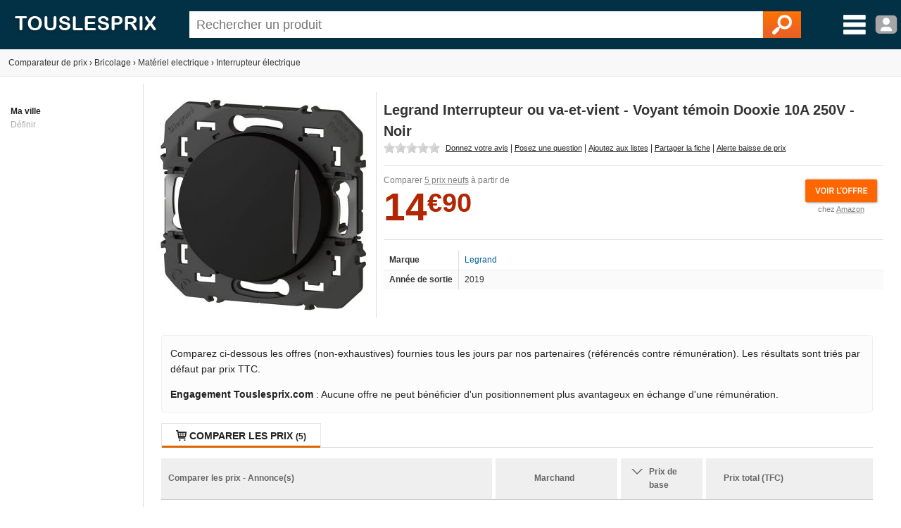

--- FILE ---
content_type: text/html; charset=utf-8
request_url: https://www.touslesprix.com/comparer/fiche4489949.html
body_size: 8874
content:
<!DOCTYPE html>
<html lang="fr">
    <head>
        <title>Legrand Interrupteur ou va-et-vient - Voyant témoin Dooxie 10A 250V - Noir - Comparer avec Touslesprix.com</title>
        <meta name="description" content="Comparer les prix de Legrand Interrupteur ou va-et-vient - Voyant t&eacute;moin Dooxie 10A 250V - Noir chez 5 marchands &agrave; partir de 14.9 &amp;euro;. Type de produit : Interrupteur &eacute;lectrique - Anciennet&eacute; : 6 ans et 4 mois" >
                <meta http-equiv="content-type" content="text/html; charset=UTF-8" >
        <meta name="HandheldFriendly" content="true" />
        <meta name="MobileOptimized" content="width" />
        <meta http-equiv="X-UA-Compatible" content="IE=edge,chrome=1" >
        <meta name="format-detection" content="telephone=no">
        <meta name="371c41b8bf6893a" content="c9c5bdcd1927bed7bc762481191ff532" />
        <meta name="tlp:affiliation" content="https://affiliation.touslesprix.com">

                <meta name="viewport" content="width=device-width, initial-scale=1.0" />
        
        <meta property="og:type" content="product" />
    <meta name="twitter:site" content="@touslesprix">
    <meta name="twitter:card" content="summary">
    <meta name="twitter:creator" content="@touslesprix">
    <meta name="twitter:domain" content="Touslesprix">
    <meta name="twitter:title" content="Legrand Interrupteur ou va-et-vient - Voyant t&eacute;moin Dooxie 10A 250V - Noir - Comparer avec Touslesprix.com">
    <meta property="og:title" content="Legrand Interrupteur ou va-et-vient - Voyant t&eacute;moin Dooxie 10A 250V - Noir - Comparer avec Touslesprix.com" />
    <meta name="twitter:description" content="Comparer les prix de Legrand Interrupteur ou va-et-vient - Voyant t&amp;eacute;moin Dooxie 10A 250V - Noir chez 5 marchands &amp;agrave; partir de 14.9 &amp;amp;euro;. Type de produit : Interrupteur &amp;eacute;lectrique - Anciennet&amp;eacute; : 6 ans et 4 mois">
    <meta property="og:description" content="Comparer les prix de Legrand Interrupteur ou va-et-vient - Voyant t&amp;eacute;moin Dooxie 10A 250V - Noir chez 5 marchands &amp;agrave; partir de 14.9 &amp;amp;euro;. Type de produit : Interrupteur &amp;eacute;lectrique - Anciennet&amp;eacute; : 6 ans et 4 mois" />
    <meta name="twitter:image" content="https://i.touslesprix.com/ph_grp/300/9/4/9/9/4489949_0.jpg">
    <meta property="og:image" content="https://i.touslesprix.com/ph_grp/300/9/4/9/9/4489949_0.jpg" />
    <meta name="twitter:url" content="https://www.touslesprix.com/comparer/fiche4489949.html">
    <meta property="og:url" content="https://www.touslesprix.com/comparer/fiche4489949.html" /><!--[if lt IE 9]><script language="javascript" type="text/javascript" src="/js_v3/plugins/excanvas.compiled.js"></script><![endif]--><script async defer src="https://widget.incibeauty.com/score.min.js" data-key="ZspvN3e62zVgfc6131uKzyXlzd56dXGd" data-score-min="12" data-model="img-color"></script><meta name="viewport" content="width=device-width, initial-scale=1.0" />
        <link rel="shortcut icon" href="/favicon.ico" />

        <link rel="apple-touch-icon" sizes="180x180" href="/apple-touch-icon.png">
        <link rel="icon" type="image/png" href="/favicon-32x32.png" sizes="32x32">
        <link rel="icon" type="image/png" href="/favicon-16x16.png" sizes="16x16">
        <link rel="manifest" href="/manifest.json">
        <link rel="mask-icon" href="/safari-pinned-tab.svg" color="#5bbad5">
        <meta name="theme-color" content="#023044">

                    <link rel="canonical" href="https://www.touslesprix.com/comparer/fiche4489949.html" />
                        <link rel="stylesheet" href="/distCSS/_layout.css?20240207-02" />
                                        <link rel="stylesheet" href="/distCSS/fiche.css?20240207-02" />
                                <script type="text/javascript" src="https://maps.googleapis.com/maps/api/js?key=AIzaSyCUdvmafa33OFvLKyDM7tZ54-WcHMUUAw4?20240207-02"></script>
                    </head>

    
    <body class="bg_large">
        
        
        <header>
            <div class="content-left">
                                    <div id="accueil">
                        <a href="https://www.touslesprix.com"><img src="/img_v3/logo_new.png" alt="Touslesprix.com comparateur de prix sur Internet"></a>
                    </div><form method="get" role="search" id="form_recherche" onsubmit="return false;" action="">
                        <div id="recherche">
                                                        <input id="search" name="keyword" type="text" placeholder="Rechercher un produit" value="" data-value="" autocomplete="off" />
                            <button type="reset" class="hide">&#10005;</button>
                            <button type="submit"><img src="/img_v3/icones/loupe.png" alt="Chercher" /></button>
                        </div>
                    </form><div id="menuburg">
                        <img src="/img_v3/icones/menu_new.png" alt="Menu" id="imgmenuburg" title="Ouvrir le menu catégories" />
                        <div id="user_onglet">
                                                            <span class="a" data-l="/moncompte/connexion.php" data-r="0"><img src="/img_v3/icones/profil.png?20240207-02" alt="Compte" id="imgmenuprof" title="Connexion au compte" /></span>
                                                        </div>
                    </div>
                            </div>
        </header>
		
		<div id="scan-barcode">
            <span class="close">&#10005;</span>
            <select id="deviceSelection"></select>
            <div id="scan-contener"></div>
        </div>

<div id="conteneur" class="content-left">
	<div id="ajax_conteneur">
		<div id="breadcrumb">
    <ul>
        
        <li itemscope itemtype="https://data-vocabulary.org/Breadcrumb"><a href="https://www.touslesprix.com" itemprop="url"><span itemprop>Comparateur de prix</span></a></li>
        
                            <li><span class="next">›</span></li>
                    <li itemscope itemtype="https://data-vocabulary.org/Breadcrumb"><a href="https://www.touslesprix.com/achat,bricolage.html" itemprop="url"><span itemprop="title">Bricolage</span></a></li>
                                    
                                <li><span class="next">›</span></li>
                    <li itemscope itemtype="https://data-vocabulary.org/Breadcrumb"><a href="https://www.touslesprix.com/achat,materiel-electrique.html" itemprop="url"><span itemprop="title">Matériel electrique</span></a></li>
                                    
                                <li><span class="next">›</span></li>
                    <li itemscope itemtype="https://data-vocabulary.org/Breadcrumb"><a href="https://www.touslesprix.com/achat,interrupteur-electrique.html" itemprop="url"><span itemprop="title">Interrupteur électrique</span></a></li>
                                    
                </ul>
</div>

<section id="conteneur_plein" class="clearfix">

    

    <div id="conteneur_gauche">
        <strong>Ma ville</strong><div class="ma-ville"> <span class="js-change-ville">Définir</span></div>
<div class="ville-geoloc" style="display: none">
    <span><input class="ville-geoloc-input" type="text" value="" data-loc="[]"><span class="js-ma-position" title="Ma position">O</span></span><input class="ville-geoloc-button" type="button" value="Ok">
</div>    </div>

    <div id="conteneur_droite">

                    <meta itemprop="gtin13" content="3414971088443">
        
                <div id="entete_pdt" itemscope itemtype="https://schema.org/Product">
            <div id="entete-left">
                                <div id="image-recompenses">
                                        <img id="img_pdt" class="img-principale" src="https://i.touslesprix.com/ph_grp/300/9/4/9/9/4489949_0.jpg" data-src="https://i.touslesprix.com/ph_grp/300/9/4/9/9/4489949_0.jpg" alt="Image de Legrand Interrupteur ou va-et-vient - Voyant t&eacute;moin Dooxie 10A 250V - Noir" width="300" height="300" />                                    </div>
            </div>
            <div id="entete-right">
                                <div style="display: flex;">
                    <h1 class="nom_fiche " itemprop="name">
                        Legrand Interrupteur ou va-et-vient - Voyant témoin Dooxie 10A 250V - Noir                    </h1>
                                    </div>
                                <div class="sstitre">
                                                                                                                            </div>
                                    <div id="actions">
                                                <div class="rateit-stars fct_avis_scrollTo">
                            <div id="avgStars" class="" data-rateit-value="" ></div>
                                                    </div>
                         <span class="action fct_avis" data-action="avis">Donnez votre avis</span> | <span class="action fct_forum" data-action="forum">Posez une question</span> | <span class="action fct_favoris" data-action="favoris">Ajoutez aux listes</span> | <span class="action fct_partage" data-action="partage">Partager la fiche<div id="popin-partage"><a target="_blank" class="social-icon facebook" title="Partager la fiche sur Facebook" href="https://www.facebook.com/sharer.php?u=https://www.touslesprix.com/comparer/fiche4489949.html&amps;t=Legrand Interrupteur ou va-et-vient - Voyant t&eacute;moin Dooxie 10A 250V - Noir" rel="nofollow" onclick="javascript:window.open(this.href, '', 'menubar=no,toolbar=no,resizable=yes,scrollbars=yes,height=500,width=700');return false;"><span class="font">y</span></a><a target="_blank"class="social-icon twitter" title="Partager la fiche sur Twitter" href="https://twitter.com/share?url=https://www.touslesprix.com/comparer/fiche4489949.html&amp;text=Legrand Interrupteur ou va-et-vient - Voyant t&eacute;moin Dooxie 10A 250V - Noir&amp;via=touslesprix" rel="nofollow" onclick="javascript:window.open(this.href, '', 'menubar=no,toolbar=no,resizable=yes,scrollbars=yes,height=400,width=700');return false;"><span class="font">w</span></a></div></span> | <span class="action fct_alerte_prix" data-action="prix">Alerte baisse de prix</span>
                    </div>
                
                <div class="table">
                    <div id="entete_pdt_g" >
                                                    <div id="prices">
                                                                    <div class="price-new" itemprop="offers" itemscope itemtype="https://schema.org/AggregateOffer">
                                        <meta itemprop="priceCurrency" content="EUR" />
                                        <meta itemprop="lowPrice" content="14.9" />
                                                                                <meta itemprop="highPrice" content="22.19" />
                                                                                <meta itemprop="offerCount" content="5" />
                                        <span class="offers-info">Comparer <span class="underline">5 prix neufs</span> à partir de </span><br />
                                        <span class="price new">14<small>&euro;90</small></span>                                            <div id="mise-en-avant">
                                                <img id="imggofiche_1084711886_entete-img" class="js_imgpdt" src="/img_v3/icones/voir_offre.png"><br />
                                                <span class="mise-en-avant-boutique">chez <span id="imggofiche_1084711886_entete" class="js_imgpdt">Amazon</span></span>
                                            </div>
                                                                                <div class="var_grille">
                                                                                    </div>
                                                                                    <ibscore data-ean="3414971088443" width="64" style="vertical-align: top; margin-left: 55px;"></ibscore>
                                                                            </div>
                                                            </div>
                          

                        
                        <div class="content-fiche-tech">
    <table class="tab_fiche_tech">
        <tbody>
                            <tr >
                                        <td>Marque</td>
                    <td ><a href="https://www.touslesprix.com/achat,legrand.html" itemprop="brand">Legrand</a></td>
                                    </tr>
                                            <tr >
                                        <td>Année de sortie</td>
                    <td >2019</td>
                                    </tr>
                                                </tbody>
    </table>
    </div>                    </div>
                    <!--<div id="entete_pdt_d">
                                                <div id="alert-prix" class="fct_alerte_prix" data-action="prix"><img src="/img_v3/icones/alert_baisse_prix.png" alt="Suivre les prix par e-mail" /></div>                    </div>-->
                </div>
                            </div>
        </div>

        
        
        <div class="info-critere-classement info-critere-classement--fiche">
	<p>Comparez ci-dessous les offres (non-exhaustives) fournies tous les jours par nos partenaires (référencés contre rémunération). Les résultats sont triés par défaut par prix TTC.<p>

	<p>
		<strong>Engagement Touslesprix.com</strong> : Aucune offre ne peut bénéficier d'un positionnement plus avantageux en échange d'une rémunération.
	</p>
</div>
        <div id="conteneur_produit">
                        <input type="hidden" id="ids_for_com" value='{"id_chapeau": 12, "id_catmax": 86, "id_cat": 666, "id_plateforme": 0, "id_produit": 4489949, "id_groupe": 0, "id_support": 0}'/>

                                <ul id="tabs" class="tabs">
                        <li data-tab="contenu_produit_0" class="active"><span class="font">q</span> Comparer les prix <span class="nb">(5)</span></li><li style="display: none;" data-tab="contenu_produit_-1"><span class="font">q</span> Tous les prix (5)</li></li>                    </ul>       
                                            <div id="contenu_produit">
                    <div id="contenu_produit_0" class="contenu_produit"><div id="liste_tarif_produit_0_0" class="liste_tarif_produit"><div id="liste_bloc_tarif_0_0_0" class="liste_bloc_tarif"><div id="bloc_tarif_0_0_0_1" class="bloc_tarif affiche"><table cellspacing="0" cellpadding="0" class="pair" style="width:100%;"><tr><th>Comparer les prix - Annonce(s)</th><th>Marchand</th><th>        <span class="chevron"></span>        <div class="filtre-neuf-occasion">Prix de base</div>
    </th><th colspan="2">
                                    Prix total (TFC)
                                </th></tr><tr id="imggofiche_1084711886_bloctarifs_i_titre" class="js_imgpdt ligne_tarif class_after"><td class="info_produit" ><div class="supp_occ"></div><div class="gris_fonce fs12">Legrand - Interrupteur ou va-et-vient avec voyant t&eacute;moin dooxie 10AX 250V~ - finition noir</div><span class="font">L</span> <span class="green">En stock</span></td><td class="img_bout" ><div class="logo_bout pointer"><img src="https://www.touslesprix.com/b_part/8821.gif" alt="Amazon" /><div class="pointer absmiddle ic_avis">
                                        <span class="lien_avis" data-l="htt(:)ps:(:)//ww(:)w.to(:)usle(:)spri(:)x.co(:)m/a(:)chat(:),am(:)az(:)on.(:)html" data-r="2" title="Ajouter un avis consommateur pour la boutique Amazon">
                                            <span>Ajouter un avis</span>
                                        </span>
                                    </div></div></td><td class="voir_offre" ><div><span class="price new">14<small>&euro;90</small></span></div></td><td class="voir_offre" ><span class="price new">18<small>&euro;89</small></span></td><td class="voir_offre_fl" ><img src="/img_v3/icones/voir_offre.png?1" /></td></tr><tr id="imggofiche_1166375018_bloctarifs_i_titre" class="js_imgpdt ligne_tarif class_after"><td class="info_produit" ><div class="supp_occ"></div><div class="gris_fonce fs12">Interrupteur va-et-vient avec voyant t&eacute;moin Legrand Dooxie noir</div><span class="font">L</span> <span class="green">Voir site</span></td><td class="img_bout" ><div class="logo_bout pointer"><img src="https://www.touslesprix.com/b_part/116.gif" alt="Castorama" /><div class="pointer absmiddle ic_avis">
                                        <span class="lien_avis" data-l="ht(:)tps(:)://w(:)ww.(:)to(:)usle(:)spr(:)ix.c(:)om(:)/ach(:)at,(:)ca(:)stor(:)ama(:).htm(:)l" data-r="2" title="Ajouter un avis consommateur pour la boutique Castorama">
                                            <span>Ajouter un avis</span>
                                        </span>
                                    </div></div></td><td class="voir_offre" ><div><span class="price new">14<small>&euro;90</small></span></div></td><td class="voir_offre" ><span class="price new">19<small>&euro;80</small></span></td><td class="voir_offre_fl" ><img src="/img_v3/icones/voir_offre.png?1" /></td></tr><tr id="imggofiche_417916663_bloctarifs_i_titre" class="js_imgpdt ligne_tarif class_after"><td class="info_produit" ><div class="supp_occ"></div><div class="gris_fonce fs12">Interrupteur ou va-et-vient avec voyant t&eacute;moin Dooxie 10AX - Noir - Legrand</div><span class="font">L</span> <span class="green">Livrera entre 3 et 5 jour(s) ouvrable(s) apr&egrave;s r&eacute;ception du paiement</span></td><td class="img_bout" ><div class="logo_bout pointer"><img src="https://www.touslesprix.com/b_part/5173.gif" alt="Mano Mano" /><div class="pointer absmiddle ic_avis">
                                        <span class="lien_avis" data-l="ht(:)tps:(:)//(:)www(:).tou(:)sle(:)spr(:)ix.(:)com(:)/a(:)chat(:),man(:)o-(:)man(:)o.h(:)tm(:)l" data-r="2" title="Ajouter un avis consommateur pour la boutique Mano Mano">
                                            <span>Ajouter un avis</span>
                                        </span>
                                    </div></div></td><td class="voir_offre" ><div><span class="price new">15<small>&euro;28</small></span></div></td><td class="voir_offre" ><span class="price new">19<small>&euro;28</small></span></td><td class="voir_offre_fl" ><img src="/img_v3/icones/voir_offre.png?1" /></td></tr><tr id="imggofiche_756472765_bloctarifs_i_titre" class="js_imgpdt ligne_tarif class_after"><td class="info_produit" ><div class="supp_occ"></div><div class="gris_fonce fs12">Interrupteur avec voyant t&eacute;moin dooxie 10AX noir - sachet</div><span class="font">L</span> <span class="green">Voir site</span></td><td class="img_bout" ><div class="logo_bout pointer"><img src="https://www.touslesprix.com/b_part/9306.gif" alt="BricoMarch&eacute;" /><div class="pointer absmiddle ic_avis">
                                        <span class="lien_avis" data-l="http(:)s:(:)//ww(:)w.t(:)ou(:)sle(:)spri(:)x.c(:)om/a(:)ch(:)at,b(:)rico(:)mar(:)che(:).htm(:)l" data-r="2" title="Ajouter un avis consommateur pour la boutique BricoMarché">
                                            <span>Ajouter un avis</span>
                                        </span>
                                    </div></div></td><td class="voir_offre" ><div><span class="price new">15<small>&euro;90</small></span></div></td><td class="voir_offre" ><span class="price new">19<small>&euro;80</small></span></td><td class="voir_offre_fl" ><img src="/img_v3/icones/voir_offre.png?1" /></td></tr><tr id="imggofiche_1145414372_bloctarifs_i_titre" class="js_imgpdt ligne_tarif class_after"><td class="info_produit" ><div class="supp_occ"></div><div class="gris_fonce fs12">Legrand - Interrupteur va et vient + voyant t&eacute;moin - Dooxie - noir</div><span class="font">L</span> <span class="green">Voir site</span></td><td class="img_bout" ><div class="logo_bout pointer"><img src="https://www.touslesprix.com/b_part/8319.gif" alt="Fnac Marketplace" /><div class="pointer absmiddle ic_avis">
                                        <span class="lien_avis" data-l="http(:)s:/(:)/www(:).to(:)usl(:)esp(:)rix(:).com(:)/a(:)chat(:),fna(:)c-(:)mar(:)ke(:)tp(:)lace(:).ht(:)ml" data-r="2" title="Ajouter un avis consommateur pour la boutique Fnac Marketplace">
                                            <span>Ajouter un avis</span>
                                        </span>
                                    </div></div></td><td class="voir_offre" ><div><span class="price new">22<small>&euro;19</small></span></div></td><td class="voir_offre" ><span class="price new">22<small>&euro;19</small></span></td><td class="voir_offre_fl" ><img src="/img_v3/icones/voir_offre.png?1" /></td></tr></table></div><input type="hidden" class="nbpage" value="1" /></div></div></div><script>var _ACTIF = 1;</script>                    <div id="contenu_produit_inci" class="contenu-test hide"></div>                    <div data-tab="geoloc_magasin" class="contenu_produit"></div>
                </div>
                    </div>

            <div id="cm-section" class="bloc">
        <div id="bloc_commentaire">
    <ul class="tabs">
        <li class="active">
            <span>Commentaires / Questions</span>
        </li>
    </ul>
        <div class="commentaires-footer">
        <a href="https://www.touslesprix.com/comparer/fiche4489949.html?action=addcomment" rel="nofollow" class="commentaires-footer-btn primary">
            <svg xmlns="http://www.w3.org/2000/svg"  viewBox="0 0 24 24" width="16px" height="16px" fill="currentColor" class="align-middle"><path d="M 18.414062 2 C 18.158188 2 17.902031 2.0974687 17.707031 2.2929688 L 16 4 L 20 8 L 21.707031 6.2929688 C 22.098031 5.9019687 22.098031 5.2689063 21.707031 4.8789062 L 19.121094 2.2929688 C 18.925594 2.0974687 18.669937 2 18.414062 2 z M 14.5 5.5 L 5 15 C 5 15 6.005 15.005 6.5 15.5 C 6.995 15.995 6.984375 16.984375 6.984375 16.984375 C 6.984375 16.984375 8.004 17.004 8.5 17.5 C 8.996 17.996 9 19 9 19 L 18.5 9.5 L 14.5 5.5 z M 3.6699219 17 L 3 21 L 7 20.330078 L 3.6699219 17 z"/></svg>
            <span class="align-middle">Posez une question, donnez un avis ?</span>
        </a>
            </div>
    <div id="download-app-jumbotron" class="download-app-jumbotron">
    <div class="download-app-jumbotron-title">Téléchargez l'application mobile Touslesprix.com !</div>
    <div class="download-app-jumbotron-subtitle">Réagissez et consultez l'ensemble des commentaires.</div>
    <div class="download-app-badges">
        <a href="https://apps.apple.com/fr/app/touslesprix-com-comparateur/id1603800283" target="_blank" rel="nofollow noopener noreferrer" style="margin-bottom: 5px">
    <img src="/img_v3/app-store-badge-fr.svg" style="width: 120px; border-radius: 7px;" />
</a>
<a href="https://play.google.com/store/apps/details?id=com.touslesprix.app" target="_blank"rel="nofollow noopener noreferrer" style="margin-bottom: 5px">
    <img src="/img_v3/google-play-badge-fr.svg" style="width: 120px; border-radius: 7px;" />
</a>
<a href="https://appgallery.huawei.com/app/C108057653" target="_blank"rel="nofollow noopener noreferrer">
    <img src="/img_v3/app-gallery-badge-fr.svg" style="width: 120px; border-radius: 7px;" />
</a>    </div>
</div></div>
    </div>
                <div class="bloc_onglet">
                                    <ul class="tabs">
                        <li class="active">
                            <span>Interrupteur &eacute;lectrique - Autres</span>
                        </li>
                    </ul>
                <div id="bloc_pdt_vs_-1" class="clear_both" ><ul id="liste_produit_mos" class="clear_both"><li data-idsource="4412234" data-idproduit="4412234" data-idgroupe="0" data-idsupport="0" data-idgroupedefault="0" data-idsupportdefault="0" data-idtable="1" data-listeprix="1">
	<div class="ligne_produit_img">	    
		<div class="imgpdt">
									<div class="img_pdt pointer">
				<img src="https://i.touslesprix.com/ph_grp/300/4/3/2/2/4412234_0.jpg" alt="Legrand Plaques C&eacute;liane M&eacute;tal Nuit d'Encre - Plaque C&eacute;liane M&eacute;tal 2 postes finition Nuit d'Encre (068782)" id="imgfiche_4412234_imgcat" />
							</div>
					</div>
	</div>

	<div class="ligne_produit_designation">
		<div class="info-titre">
			<a href="https://www.touslesprix.com/comparer/fiche4412234.html" title="Legrand Plaques Céliane Métal Nuit d'Encre - Plaque Céliane Métal 2 postes finition Nuit d'Encre (068782)" class="ligne_produit_info">
												Legrand Plaques Céliane Métal Nuit d'Encre - Plaque Céliane Métal 2 postes finition Nuit d'Encre (068782)							</a> 		</div>

		<div class="js_imgpdt pointer" data-id="imgfiche_4412234_imgcat">
			<span class="price">27<small>&euro;79</small></span><div class="chez-boutique">Comparer chez <u>1 marchand</u></div>
				</div>

				
			</div>
</li>
<li data-idsource="4482426" data-idproduit="4482426" data-idgroupe="0" data-idsupport="0" data-idgroupedefault="0" data-idsupportdefault="0" data-idtable="1" data-listeprix="1">
	<div class="ligne_produit_img">	    
		<div class="imgpdt">
									<div class="img_pdt pointer">
				<img src="https://i.touslesprix.com/ph_grp/300/6/2/4/2/4482426_0.jpg" alt="Legrand Enjoliveur C&eacute;liane pour prise TV R SAT SAT 2 c&acirc;bles Blanc (068230)" id="imgfiche_4482426_imgcat" />
							</div>
					</div>
	</div>

	<div class="ligne_produit_designation">
		<div class="info-titre">
			<a href="https://www.touslesprix.com/comparer/fiche4482426.html" title="Legrand Enjoliveur Céliane pour prise TV R SAT SAT 2 câbles Blanc (068230)" class="ligne_produit_info">
												Legrand Enjoliveur Céliane pour prise TV R SAT SAT 2 câbles Blanc (068230)							</a> 		</div>

		<div class="js_imgpdt pointer" data-id="imgfiche_4482426_imgcat">
			<span class="price">8<small>&euro;80</small></span><div class="chez-boutique">Comparer chez <u>1 marchand</u></div>
				</div>

				
			</div>
</li>
<li data-idsource="4482424" data-idproduit="4482424" data-idgroupe="0" data-idsupport="0" data-idgroupedefault="0" data-idsupportdefault="0" data-idtable="1" data-listeprix="1">
	<div class="ligne_produit_img">	    
		<div class="imgpdt">
									<div class="img_pdt pointer">
				<img src="https://i.touslesprix.com/ph_grp/300/4/2/4/2/4482424_0.jpg" alt="Legrand Actionneur commande C&eacute;liane 2 relais MyHOME_Up" id="imgfiche_4482424_imgcat" />
							</div>
					</div>
	</div>

	<div class="ligne_produit_designation">
		<div class="info-titre">
			<a href="https://www.touslesprix.com/comparer/fiche4482424.html" title="Legrand Actionneur commande Céliane 2 relais MyHOME_Up" class="ligne_produit_info">
												Legrand Actionneur commande Céliane 2 relais MyHOME_Up							</a> 		</div>

		<div class="js_imgpdt pointer" data-id="imgfiche_4482424_imgcat">
			<span class="price">97<small>&euro;43</small></span><div class="chez-boutique">Comparer chez <u>1 marchand</u></div>
				</div>

				
			</div>
</li>
<li data-idsource="4489941" data-idproduit="4489941" data-idgroupe="0" data-idsupport="0" data-idgroupedefault="0" data-idsupportdefault="0" data-idtable="1" data-listeprix="1">
	<div class="ligne_produit_img">	    
		<div class="imgpdt">
									<div class="img_pdt pointer">
				<img src="https://i.touslesprix.com/ph_grp/300/1/4/9/9/4489941_0.jpg" alt="Legrand Interrupteur ou va-et-vient Dooxie - 10A - 250V - Complet - Blanc" id="imgfiche_4489941_imgcat" />
							</div>
					</div>
	</div>

	<div class="ligne_produit_designation">
		<div class="info-titre">
			<a href="https://www.touslesprix.com/comparer/fiche4489941.html" title="Legrand Interrupteur ou va-et-vient Dooxie - 10A - 250V - Complet - Blanc" class="ligne_produit_info">
												Legrand Interrupteur ou va-et-vient Dooxie - 10A - 250V - Complet - Blanc							</a> 		</div>

		<div class="js_imgpdt pointer" data-id="imgfiche_4489941_imgcat">
			<span class="price">7<small>&euro;50</small></span><div class="chez-boutique">Comparer chez <u>4 marchands</u></div>
				</div>

				
			</div>
</li>
<li data-idsource="4489945" data-idproduit="4489945" data-idgroupe="0" data-idsupport="0" data-idgroupedefault="0" data-idsupportdefault="0" data-idtable="1" data-listeprix="1">
	<div class="ligne_produit_img">	    
		<div class="imgpdt">
									<div class="img_pdt pointer">
				<img src="https://i.touslesprix.com/ph_grp/300/5/4/9/9/4489945_0.jpg" alt="Legrand Poussoir simple - Voyant lumineux - Dooxie - 6A - 250V - Blanc" id="imgfiche_4489945_imgcat" />
							</div>
					</div>
	</div>

	<div class="ligne_produit_designation">
		<div class="info-titre">
			<a href="https://www.touslesprix.com/comparer/fiche4489945.html" title="Legrand Poussoir simple - Voyant lumineux - Dooxie - 6A - 250V - Blanc" class="ligne_produit_info">
												Legrand Poussoir simple - Voyant lumineux - Dooxie - 6A - 250V - Blanc							</a> 		</div>

		<div class="js_imgpdt pointer" data-id="imgfiche_4489945_imgcat">
			<span class="price">13<small>&euro;90</small></span><div class="chez-boutique">Comparer chez <u>6 marchands</u></div>
				</div>

				
			</div>
</li>
<li data-idsource="4489947" data-idproduit="4489947" data-idgroupe="0" data-idsupport="0" data-idgroupedefault="0" data-idsupportdefault="0" data-idtable="1" data-listeprix="1">
	<div class="ligne_produit_img">	    
		<div class="imgpdt">
									<div class="img_pdt pointer">
				<img src="https://i.touslesprix.com/ph_grp/300/7/4/9/9/4489947_0.jpg" alt="Legrand Poussoir simple - Voyant lumineux - Dooxie - 6A - 250V - Aluminium" id="imgfiche_4489947_imgcat" />
							</div>
					</div>
	</div>

	<div class="ligne_produit_designation">
		<div class="info-titre">
			<a href="https://www.touslesprix.com/comparer/fiche4489947.html" title="Legrand Poussoir simple - Voyant lumineux - Dooxie - 6A - 250V - Aluminium" class="ligne_produit_info">
												Legrand Poussoir simple - Voyant lumineux - Dooxie - 6A - 250V - Aluminium							</a> 		</div>

		<div class="js_imgpdt pointer" data-id="imgfiche_4489947_imgcat">
			<span class="price">18<small>&euro;90</small></span><div class="chez-boutique">Comparer chez <u>3 marchands</u></div>
				</div>

				
			</div>
</li>
<li data-idsource="4451868" data-idproduit="4451868" data-idgroupe="0" data-idsupport="0" data-idgroupedefault="0" data-idsupportdefault="0" data-idtable="1" data-listeprix="1">
	<div class="ligne_produit_img">	    
		<div class="imgpdt">
									<div class="img_pdt pointer">
				<img src="https://i.touslesprix.com/ph_grp/300/8/6/8/1/4451868_0.jpg" alt="Legrand LEG95235 Poussoir double dooxie 6A 250V~ finition alu - emballage blister, Aluminium" id="imgfiche_4451868_imgcat" />
							</div>
					</div>
	</div>

	<div class="ligne_produit_designation">
		<div class="info-titre">
			<a href="https://www.touslesprix.com/comparer/fiche4451868.html" title="Legrand LEG95235 Poussoir double dooxie 6A 250V~ finition alu - emballage blister, Aluminium" class="ligne_produit_info">
												Legrand LEG95235 Poussoir double dooxie 6A 250V~ finition alu - emballage blister, Aluminium							</a> 		</div>

		<div class="js_imgpdt pointer" data-id="imgfiche_4451868_imgcat">
			<span class="price">21<small>&euro;38</small></span><div class="chez-boutique">Comparer chez <u>4 marchands</u></div>
				</div>

				
			</div>
</li>
<li data-idsource="4489940" data-idproduit="4489940" data-idgroupe="0" data-idsupport="0" data-idgroupedefault="0" data-idsupportdefault="0" data-idtable="1" data-listeprix="1">
	<div class="ligne_produit_img">	    
		<div class="imgpdt">
									<div class="img_pdt pointer">
				<img src="https://i.touslesprix.com/ph_grp/300/0/4/9/9/4489940_0.jpg" alt="Legrand Double Interrupteur ou va-et-vient Dooxie 10A 250V - Complet - Aluminium" id="imgfiche_4489940_imgcat" />
							</div>
					</div>
	</div>

	<div class="ligne_produit_designation">
		<div class="info-titre">
			<a href="https://www.touslesprix.com/comparer/fiche4489940.html" title="Legrand Double Interrupteur ou va-et-vient Dooxie 10A 250V - Complet - Aluminium" class="ligne_produit_info">
												Legrand Double Interrupteur ou va-et-vient Dooxie 10A 250V - Complet - Aluminium							</a> 		</div>

		<div class="js_imgpdt pointer" data-id="imgfiche_4489940_imgcat">
			<span class="price">17<small>&euro;04</small></span><div class="chez-boutique">Comparer chez <u>5 marchands</u></div>
				</div>

				
			</div>
</li>
<li data-idsource="4489943" data-idproduit="4489943" data-idgroupe="0" data-idsupport="0" data-idgroupedefault="0" data-idsupportdefault="0" data-idtable="1" data-listeprix="1">
	<div class="ligne_produit_img">	    
		<div class="imgpdt">
									<div class="img_pdt pointer">
				<img src="https://i.touslesprix.com/ph_grp/300/3/4/9/9/4489943_0.jpg" alt="Legrand Interrupteur ou va-et-vient - Dooxie - 10A - 250V - Complet" id="imgfiche_4489943_imgcat" />
							</div>
					</div>
	</div>

	<div class="ligne_produit_designation">
		<div class="info-titre">
			<a href="https://www.touslesprix.com/comparer/fiche4489943.html" title="Legrand Interrupteur ou va-et-vient - Dooxie - 10A - 250V - Complet" class="ligne_produit_info">
												Legrand Interrupteur ou va-et-vient - Dooxie - 10A - 250V - Complet							</a> 		</div>

		<div class="js_imgpdt pointer" data-id="imgfiche_4489943_imgcat">
			<span class="price">15<small>&euro;90</small></span><div class="chez-boutique">Comparer chez <u>1 marchand</u></div>
				</div>

				
			</div>
</li>
<li data-idsource="4489944" data-idproduit="4489944" data-idgroupe="0" data-idsupport="0" data-idgroupedefault="0" data-idsupportdefault="0" data-idtable="1" data-listeprix="1">
	<div class="ligne_produit_img">	    
		<div class="imgpdt">
									<div class="img_pdt pointer">
				<img src="https://i.touslesprix.com/ph_grp/300/4/4/9/9/4489944_0.jpg" alt="Legrand Double Interrupteur ou va-et-vient Dooxie 10A 250V - Complet - Chrome" id="imgfiche_4489944_imgcat" />
							</div>
					</div>
	</div>

	<div class="ligne_produit_designation">
		<div class="info-titre">
			<a href="https://www.touslesprix.com/comparer/fiche4489944.html" title="Legrand Double Interrupteur ou va-et-vient Dooxie 10A 250V - Complet - Chrome" class="ligne_produit_info">
												Legrand Double Interrupteur ou va-et-vient Dooxie 10A 250V - Complet - Chrome							</a> 		</div>

		<div class="js_imgpdt pointer" data-id="imgfiche_4489944_imgcat">
			<span class="price">23<small>&euro;96</small></span><div class="chez-boutique">Comparer chez <u>1 marchand</u></div>
				</div>

				
			</div>
</li>
<li data-idsource="4429801" data-idproduit="4429801" data-idgroupe="0" data-idsupport="0" data-idgroupedefault="0" data-idsupportdefault="0" data-idtable="1" data-listeprix="1">
	<div class="ligne_produit_img">	    
		<div class="imgpdt">
									<div class="img_pdt pointer">
				<img src="https://i.touslesprix.com/ph_grp/300/1/0/8/9/4429801_0.jpg" alt="Legrand LEG95293 2P BLC dooxie Cadre saillie 2 postes Blanc" id="imgfiche_4429801_imgcat" />
							</div>
					</div>
	</div>

	<div class="ligne_produit_designation">
		<div class="info-titre">
			<a href="https://www.touslesprix.com/comparer/fiche4429801.html" title="Legrand LEG95293 2P BLC dooxie Cadre saillie 2 postes Blanc" class="ligne_produit_info">
												Legrand LEG95293 2P BLC dooxie Cadre saillie 2 postes Blanc							</a> 		</div>

		<div class="js_imgpdt pointer" data-id="imgfiche_4429801_imgcat">
			<span class="price">4<small>&euro;90</small></span><div class="chez-boutique">Comparer chez <u>6 marchands</u></div>
				</div>

				
			</div>
</li>
<li data-idsource="4415263" data-idproduit="4415263" data-idgroupe="0" data-idsupport="0" data-idgroupedefault="0" data-idsupportdefault="0" data-idtable="1" data-listeprix="1">
	<div class="ligne_produit_img">	    
		<div class="imgpdt">
									<div class="img_pdt pointer">
				<img src="https://i.touslesprix.com/ph_grp/300/3/6/2/5/4415263_0.jpg" alt="Fibaro Walli Dimmer / Interrupteur variateur Intelligente Z-Wave +" id="imgfiche_4415263_imgcat" />
							</div>
					</div>
	</div>

	<div class="ligne_produit_designation">
		<div class="info-titre">
			<a href="https://www.touslesprix.com/comparer/fiche4415263.html" title="Fibaro Walli Dimmer / Interrupteur variateur Intelligente Z-Wave +" class="ligne_produit_info">
												Fibaro Walli Dimmer / Interrupteur variateur Intelligente Z-Wave +							</a> 		</div>

		<div class="js_imgpdt pointer" data-id="imgfiche_4415263_imgcat">
			<span class="price">80<small>&euro;90</small></span><div class="chez-boutique">Comparer chez <u>1 marchand</u></div>
				</div>

				
			</div>
</li>
</ul></div>            </div>
        
            <div class="bloc_onglet bloc">
                    <h2><span>Comparaison associée</span></h2>
                <div class="bloc-element active"><a href="https://www.touslesprix.com/achat,degoudronnant.html" >Degoudronnant</a>, <a href="https://www.touslesprix.com/achat,interrupteurs-va-et-vient-sans-fil.html" >Interrupteurs va et vient sans fil</a>, <a href="https://www.touslesprix.com/achat,interrupteur-va-et-vient.html" >Interrupteur va et vient</a>, <a href="https://www.touslesprix.com/achat,interrupteur-poussoir-saillie-legrand.html" >Interrupteur poussoir saillie legrand</a>, <a href="https://www.touslesprix.com/achat,relais-contacteur-3-positions.html" >Relais contacteur 3 positions</a>, <a href="https://www.touslesprix.com/achat,contacteur-chauffe-eau-hager.html" >Contacteur chauffe eau hager</a>, <a href="https://www.touslesprix.com/achat,double-interrupteur-legrand.html" >Double interrupteur legrand</a>, <a href="https://www.touslesprix.com/achat,interrupteur-variateur-legrand-mosaic.html" >Interrupteur variateur legrand mosaic</a>, <a href="https://www.touslesprix.com/achat,interrupteur-filaire-somfy.html" >Interrupteur filaire somfy</a>, <a href="https://www.touslesprix.com/achat,telerupteur-24v.html" >Telerupteur 24v</a>, <a href="https://www.touslesprix.com/achat,sonnerie-220v.html" >Sonnerie 220v</a>, <a href="https://www.touslesprix.com/achat,voyant-temoin-legrand.html" >Voyant temoin legrand</a>, <a href="https://www.touslesprix.com/achat,variateur-halogene-300w.html" >Variateur halogene 300w</a>, <a href="https://www.touslesprix.com/achat,leg080251.html" >Leg080251</a>, <a href="https://www.touslesprix.com/achat,interrupteur-noir-double.html" >Interrupteur noir double</a>, <a href="https://www.touslesprix.com/achat,enjoliveurs.html" >Enjoliveurs</a>, <a href="https://www.touslesprix.com/achat,interrupteur-poussoir-12v.html" >Interrupteur poussoir 12v</a>, <a href="https://www.touslesprix.com/achat,celiane-6-prises-titane.html" >Celiane 6 prises titane</a>, <a href="https://www.touslesprix.com/achat,interrupteur-kalya-metal.html" >Interrupteur kalya metal</a>, <a href="https://www.touslesprix.com/achat,interrupteur-electrique-clapet.html" >Interrupteur electrique clapet</a>, <a href="https://www.touslesprix.com/achat,delesteur-hager.html" >Delesteur hager</a>, <a href="https://www.touslesprix.com/achat,interrupteur-etanche-voyant.html" >Interrupteur etanche voyant</a>, <a href="https://www.touslesprix.com/achat,interrupteur-inverseur.html" >Interrupteur inverseur</a>, <a href="https://www.touslesprix.com/achat,double-interrupteur-avec-prise.html" >Double interrupteur avec prise</a>, <a href="https://www.touslesprix.com/achat,interrupteur-variateur-lumiere-schneider.html" >Interrupteur variateur lumiere schneider</a></div>
    </div>
    

        <ins class="adsbygoogle"
        style="display:block"
        data-ad-client="ca-pub-1886347183034520"
        data-ad-slot="9319450384"
        data-ad-format="auto"
        data-full-width-responsive="true"></ins>
    <script>
        (adsbygoogle = window.adsbygoogle || []).push({});
    </script>

        <script>
            var _ID_PRODUIT = 4489949,
                _ID_GROUPE = 0,
        	    _ID_SUPPORT = 0,
        	    _ID_CHAPEAU = 12;
        </script>
    </div>
</section>

<div id="box_media" class="box ui-draggable display_none"></div>
<div id="box_connexion" style="display:none"></div>
<div id="box_validate" style="display:none"></div>
<div id="box_confirm" style="display:none"></div>
<div id="dialog_cpn" style="display:none"></div>

<div id="overlay"></div>
	</div>
</div>


        <footer id="footer" class="content-left">

			        	<div>
        		<div class="col_footer alfred"></div>
					<div class="col_footer footer_lien">
						<div class="title_footer">Applications</div>
						<a href="https://apps.apple.com/fr/app/touslesprix-com-comparateur/id1603800283" target="_blank" rel="nofollow noopener noreferrer" style="margin-bottom: 5px">
    <img src="/img_v3/app-store-badge-fr.svg" style="width: 120px; border-radius: 7px;" />
</a>
<a href="https://play.google.com/store/apps/details?id=com.touslesprix.app" target="_blank"rel="nofollow noopener noreferrer" style="margin-bottom: 5px">
    <img src="/img_v3/google-play-badge-fr.svg" style="width: 120px; border-radius: 7px;" />
</a>
<a href="https://appgallery.huawei.com/app/C108057653" target="_blank"rel="nofollow noopener noreferrer">
    <img src="/img_v3/app-gallery-badge-fr.svg" style="width: 120px; border-radius: 7px;" />
</a>					</div>
                	<div class="col_footer footer_lien">
                		<div class="title_footer">Touslesprix.com</div>
                                                            <span data-l="htt(:)ps:(:)//ww(:)w.(:)tou(:)sle(:)spr(:)ix.c(:)om(:)/con(:)ta(:)ct(:).htm(:)l" data-r="0" class="span_lien">Contact</span>
                                                                    <span data-l="http(:)s:/(:)/www(:).t(:)ousl(:)es(:)prix(:).co(:)m/in(:)dex(:)ati(:)on.(:)html" data-r="0" class="span_lien">Indexation marchand</span>
                                                                <span id="cgu_footer" class="span_lien js_redir">Conditions générales d'utilisation</span>

                                                                <span data-l="htt(:)ps:/(:)/ww(:)w.to(:)us(:)les(:)prix(:).c(:)om(:)/po(:)liti(:)que(:)-de(:)-co(:)nfid(:)enti(:)alit(:)e.(:)html" data-r="0" class="span_lien">Politique de confidentialité</span>
                                                	</div>
                	<div class="col_footer footer_lien">
                		<div class="title_footer">Extras</div>
                                                            <span data-l="ht(:)tps:(:)//ww(:)w.t(:)ousl(:)espr(:)ix.(:)com/(:)fon(:)cti(:)onne(:)ment(:)-du-(:)com(:)par(:)ate(:)ur.h(:)tml" data-r="0" class="span_lien">Comment fonctionne le comparateur de prix ?</span>
                                                                    <span data-l="htt(:)ps:(:)//(:)www(:).tou(:)sles(:)pr(:)ix.(:)com(:)/mar(:)que(:)s.ht(:)ml" data-r="0" class="span_lien">Marques</span>
                                                                    <span data-l="http(:)s:(:)//w(:)ww.t(:)ous(:)les(:)pr(:)ix(:).com(:)/bon(:)spl(:)ans" data-r="0" class="span_lien">Bons plans</span>
                                                        <a href="javascript:googlefc.callbackQueue.push(googlefc.showRevocationMessage)">Paramétrer les cookies</a>
                	</div>
                <div class="col_footer">
            		<div class="title_footer">Réseaux sociaux</div>
            	 	<ul id="nav_bouton" class="hide">
						<li class="reseau_sociaux fb"><a href="https://www.facebook.com/touslesprix" target="_blank" rel="nofollow" title="Facebook Touslesprix"><span>y</span></a></li><li class="reseau_sociaux tw"><a href="https://twitter.com/touslesprix" target="_blank" rel="nofollow" title="Twitter Touslesprix"><span>w</span></a></li><li class="reseau_sociaux yt"><a href="https://www.youtube.com/channel/UC1aFZ63E43Awg6hs07Pr3NA" target="_blank" rel="nofollow" title="Youtube Touslesprix Jouets"><span>Y</span></a></li><li class="reseau_sociaux in"><a href="https://www.instagram.com/touslesprix/" target="_blank" rel="nofollow" title="Instagram Touslesprix"><span>x</span></a></li><li class="reseau_sociaux qrcode"><span>Q</span></li>					</ul>
					<p>
						Touslesprix.com est membre de <a href="https://www.onepercentfortheplanet.fr/" target="_blank" rel="nofollow noopener noreferrer"><img src="/img_v3/1ftp.svg" width="75" /></a>
					</p>
            	</div>
        	</div>
        	<div class="copy">
                                    Le comparateur de prix Touslesprix est édité par la société Touslesprix.com SAS (&copy; 2001-2026) - Les marques, photos présentes sur le site touslesprix.com appartiennent à leurs auteurs respectifs. Touslesprix n'est pas une boutique de Ecommerce, vous ne pouvez pas effectuer d'achat directement sur notre site.
                        	 </div>
		</footer>

        
				
                <script type="text/javascript" src="/js_v3/jquery.min.js?20240207-02"></script>
        
		            <script type="text/javascript" src="/distJS/_layout.js?20240207-02"></script>
        
                    <script type="text/javascript" src="/distJS/fiche.js?20240207-02"></script>
    	            <script async src="https://www.googletagmanager.com/gtag/js?id=G-7BMJKZCJFH"></script>
            <script>
                window.dataLayer = window.dataLayer || [];
                function gtag(){dataLayer.push(arguments);}
                
                gtag('js', new Date());

                gtag('config', 'G-7BMJKZCJFH', {
                    'cookie_domain': 'touslesprix.com',
                    'anonymize_ip': true
                });
            </script>

		
        <input type="hidden" id="is-mobile" value="0">
	</body>
</html>


--- FILE ---
content_type: image/svg+xml
request_url: https://www.touslesprix.com/img_v3/1ftp.svg
body_size: 7613
content:
<?xml version="1.0" encoding="utf-8"?>
<!-- Generator: Adobe Illustrator 25.0.0, SVG Export Plug-In . SVG Version: 6.00 Build 0)  -->
<svg version="1.1" id="Layer_1" xmlns="http://www.w3.org/2000/svg" xmlns:xlink="http://www.w3.org/1999/xlink" x="0px" y="0px"
	 viewBox="0 0 1080 460" style="enable-background:new 0 0 1080 460;" xml:space="preserve">
<style type="text/css">
	.st0{fill:#0062A1;}
	.st1{fill:#218FCF;}
	.st2{fill:#FFFFFF;}
</style>
<g>
	<g>
		<g>
			<path class="st0" d="M7.15,230.01C7.15,106.84,107,7,230.15,7c123.17,0,223.02,99.84,223.02,223.01
				c0,123.16-99.85,223-223.02,223C107,453.01,7.15,353.17,7.15,230.01z"/>
			<path class="st1" d="M8.82,202.69c11.39,22.87,24.05,45.04,35.87,67.82c6.58,12.67,22.42,36.06,19.04,51.33
				c-1.74,7.83-13.02,11.43-12.35,19.87c0.65,8.19,14.21,15.75,19.74,19.92c10.03,7.56,19.42,15.99,28.73,24.41
				c12.24,11.07,17.86,23.98,20.84,38.29c17.31,9.77,36.05,17.29,55.84,22.17c13.07-13.6,25.74-26.94,41.6-37.88
				c8.63-5.95,18.57-12.2,23.43-21.82c6.47-12.82-0.76-20.6-4.58-31.62c-3.43-9.88-6.84-13.66-17.57-19.69
				c-18.13-10.18-39.51-13.87-59.36-19.28c-17.99-4.9-36.35-9.6-54.56-13.64c-10.56-2.34-25.28-3.26-32.76-11.98
				c-11.07-12.9-19.2-35.6-23.61-51.61c-2.05-7.43-9.81-34.68-0.1-40.77c4.8-3.02,16.64,2.31,19.84-0.08
				c3.05-2.27,1.52-9.18,1.52-12.69c0.06-22.49,15.01-35.12,34.13-45.08c15.86-8.27,33.33-13.06,50.21-18.77
				c6.26-2.11,17.2-3.94,22.24-8.71c11.58-10.95,4.03-42.55,3.96-57.92c-0.11-22.64-24.57-21.01-42.28-28.39
				C69.04,57.94,18.43,123.98,8.82,202.69z"/>
			<path class="st1" d="M315.95,58.29c17.56,12.51,50.27,39.86,33.32,63.51c-4.82,6.73-14.89,17.13-12.79,26.64
				c4.15,18.84,25.78,9.61,35.79,4.89c7.31-3.44,16.01-6.01,24.23-4.98c4.27,0.54,17.79,3.7,19.92,7.93
				c4.72,9.4-17.76,18.72-22.96,22.43c-14.53,10.37-27.46,21.98-35.45,38.12c-4.44,8.98-17.88,34.22-12.18,45.12
				c3.37,6.44,18.48,7.66,24.37,9.49c10.41,3.23,21,6.89,31.1,10.99c7.5,3.05,28.78,9.45,32.84,17.34
				c5.77,11.2-18.58,20.64-25.01,26.66c-11.32,10.61-31.61,44.13-22.82,62.75c41.25-40.47,66.86-96.83,66.86-159.18
				c0-102.7-69.43-189.17-163.9-215.08C290.89,32.51,301.39,47.92,315.95,58.29z"/>
			<polygon class="st2" points="188.1,403.56 188.1,134.12 155.67,133.82 155.93,90.18 197.94,52.77 275.14,52.77 275.14,403.56 			
				"/>
			<polygon class="st2" points="385.12,169.69 403.28,169.69 325.28,276.54 307.11,276.54 			"/>
			<path class="st2" d="M296.94,195.26c0,13.83,11.26,25.08,25.09,25.08c13.83,0,25.09-11.25,25.09-25.08
				c0-13.83-11.26-25.09-25.09-25.09C308.2,170.17,296.94,181.42,296.94,195.26z M310.96,195.26c0-6.11,4.97-11.07,11.07-11.07
				c6.11,0,11.07,4.97,11.07,11.07c0,6.1-4.97,11.07-11.07,11.07C315.92,206.33,310.96,201.36,310.96,195.26z"/>
			<path class="st2" d="M362.34,251.41c0,13.83,11.25,25.09,25.08,25.09c13.83,0,25.08-11.25,25.08-25.09s-11.25-25.09-25.08-25.09
				C373.59,226.33,362.34,237.58,362.34,251.41z M376.35,251.41c0-6.11,4.97-11.07,11.07-11.07c6.11,0,11.07,4.97,11.07,11.07
				c0,6.1-4.96,11.07-11.07,11.07C381.31,262.48,376.35,257.52,376.35,251.41z"/>
		</g>
	</g>
	<g>
		<g>
			<g>
				<polygon class="st1" points="495.36,126.6 568.88,126.6 568.88,148.92 520.83,148.92 520.83,164.54 564.28,164.54 
					564.28,185.68 520.83,185.68 520.83,218.49 495.36,218.49 				"/>
				<path class="st1" d="M577.93,172.81v-0.26c0-26.39,21.27-47.79,49.62-47.79c28.35,0,49.36,21.13,49.36,47.52v0.27
					c0,26.39-21.27,47.78-49.62,47.78C598.94,220.33,577.93,199.19,577.93,172.81z M650.92,172.81v-0.26
					c0-13.26-9.58-24.81-23.62-24.81c-13.92,0-23.23,11.29-23.23,24.55v0.27c0,13.26,9.58,24.81,23.49,24.81
					C641.6,197.36,650.92,186.07,650.92,172.81z"/>
				<path class="st1" d="M690.83,126.6h43.46c14.05,0,23.76,3.68,29.93,9.98c5.38,5.25,8.14,12.34,8.14,21.4v0.27
					c0,14.04-7.49,23.37-18.9,28.22l21.92,32.03h-29.41l-18.51-27.83h-0.26h-10.9v27.83h-25.47V126.6z M733.11,170.71
					c8.66,0,13.65-4.2,13.65-10.9v-0.26c0-7.22-5.25-10.9-13.78-10.9H716.3v22.06H733.11z"/>
				<polygon class="st1" points="832.87,148.92 805.3,148.92 805.3,126.6 885.91,126.6 885.91,148.92 858.34,148.92 858.34,218.49 
					832.87,218.49 				"/>
				<polygon class="st1" points="897.72,126.6 923.19,126.6 923.19,160.99 955.88,160.99 955.88,126.6 981.35,126.6 981.35,218.49 
					955.88,218.49 955.88,183.57 923.19,183.57 923.19,218.49 897.72,218.49 				"/>
				<polygon class="st1" points="998.28,126.6 1072.19,126.6 1072.19,148.26 1023.49,148.26 1023.49,162.17 1067.6,162.17 
					1067.6,182.26 1023.49,182.26 1023.49,196.83 1072.85,196.83 1072.85,218.49 998.28,218.49 				"/>
				<path class="st0" d="M494.72,236.8h42.19c24.89,0,40.93,12.79,40.93,34.59v0.28c0,23.21-17.86,35.44-42.33,35.44H522v28.13
					h-27.28V236.8z M534.94,285.74c9.7,0,15.61-5.06,15.61-12.8v-0.27c0-8.44-5.91-12.94-15.75-12.94H522v26.02H534.94z"/>
				<polygon class="st0" points="589.36,236.8 616.65,236.8 616.65,311.34 664.32,311.34 664.32,335.25 589.36,335.25 				"/>
				<path class="st0" d="M710.02,236.1h26.3l41.9,99.14h-29.25l-7.18-17.58h-37.97l-7.03,17.58h-28.69L710.02,236.1z M733.93,296.43
					l-10.97-27.98l-11.11,27.98H733.93z"/>
				<polygon class="st0" points="787.79,236.8 813.25,236.8 853.75,288.84 853.75,236.8 880.75,236.8 880.75,335.25 856.84,335.25 
					814.79,281.25 814.79,335.25 787.79,335.25 				"/>
				<polygon class="st0" points="898.18,236.8 977.36,236.8 977.36,260.01 925.19,260.01 925.19,274.91 972.43,274.91 
					972.43,296.43 925.19,296.43 925.19,312.04 978.07,312.04 978.07,335.25 898.18,335.25 				"/>
				<polygon class="st0" points="1016.03,260.71 986.5,260.71 986.5,236.8 1072.85,236.8 1072.85,260.71 1043.32,260.71 
					1043.32,335.25 1016.03,335.25 				"/>
			</g>
			<g>
				<path class="st0" d="M1049.49,326.6v-0.05c0-4.69,3.8-8.64,8.59-8.64c4.84,0,8.59,3.9,8.59,8.59v0.05c0,4.69-3.8,8.64-8.59,8.64
					C1053.24,335.2,1049.49,331.3,1049.49,326.6z M1065.24,326.55v-0.05c0-3.95-3.07-7.2-7.15-7.2c-4.04,0-7.15,3.3-7.15,7.25v0.05
					c0,3.95,3.07,7.2,7.15,7.2C1062.13,333.8,1065.24,330.5,1065.24,326.55z M1054.55,322.14h4.09c2.09,0,3.58,0.88,3.58,2.88
					c0,1.35-0.7,2.28-1.76,2.69l2.04,2.97h-2.79l-1.72-2.55h-1.02v2.55h-2.42V322.14z M1058.5,326.23c0.84,0,1.3-0.42,1.3-1.02
					c0-0.65-0.46-1.02-1.3-1.02h-1.53v2.04H1058.5z"/>
			</g>
		</g>
		<g>
			<path class="st1" d="M649.36,387.98h33.35v6.61h-33.35V387.98z"/>
			<path class="st1" d="M694.9,375.58h8.36l6.81,10.98l6.81-10.98h8.36v28.37h-7.87v-16.29l-7.3,11.1h-0.16l-7.26-11.02v16.21h-7.75
				V375.58z"/>
			<path class="st1" d="M730.29,375.58h22.95v6.69h-15.13v4.29h13.7v6.2h-13.7v4.5h15.33v6.69h-23.16V375.58z"/>
			<path class="st1" d="M757.49,375.58h8.36l6.81,10.98l6.81-10.98h8.36v28.37h-7.87v-16.29l-7.3,11.1h-0.16l-7.26-11.02v16.21
				h-7.75V375.58z"/>
			<path class="st1" d="M792.88,375.58h14.64c3.59,0,6.12,0.89,7.79,2.55c1.14,1.13,1.83,2.63,1.83,4.58v0.08
				c0,3.28-1.88,5.23-4.4,6.32c3.46,1.13,5.67,3.08,5.67,6.93v0.08c0,4.86-4,7.82-10.8,7.82h-14.72V375.58z M805.56,386.89
				c2.41,0,3.75-0.81,3.75-2.47v-0.08c0-1.54-1.22-2.43-3.59-2.43h-5.14v4.98H805.56z M806.7,397.63c2.41,0,3.79-0.93,3.79-2.59
				v-0.08c0-1.54-1.22-2.55-3.87-2.55h-6.03v5.23H806.7z"/>
			<path class="st1" d="M822.03,375.58h22.95v6.69h-15.13v4.29h13.7v6.2h-13.7v4.5h15.33v6.69h-23.16V375.58z"/>
			<path class="st1" d="M849.23,375.58h13.5c4.36,0,7.38,1.13,9.3,3.08c1.67,1.62,2.53,3.81,2.53,6.61v0.08
				c0,4.34-2.32,7.21-5.87,8.71l6.81,9.89h-9.13l-5.75-8.59h-0.08h-3.38v8.59h-7.91V375.58z M862.36,389.2
				c2.69,0,4.24-1.3,4.24-3.36v-0.08c0-2.23-1.63-3.36-4.28-3.36h-5.18v6.81H862.36z"/>
			<path class="st1" d="M884.86,387.98h33.35v6.61h-33.35V387.98z"/>
		</g>
	</g>
</g>
</svg>
